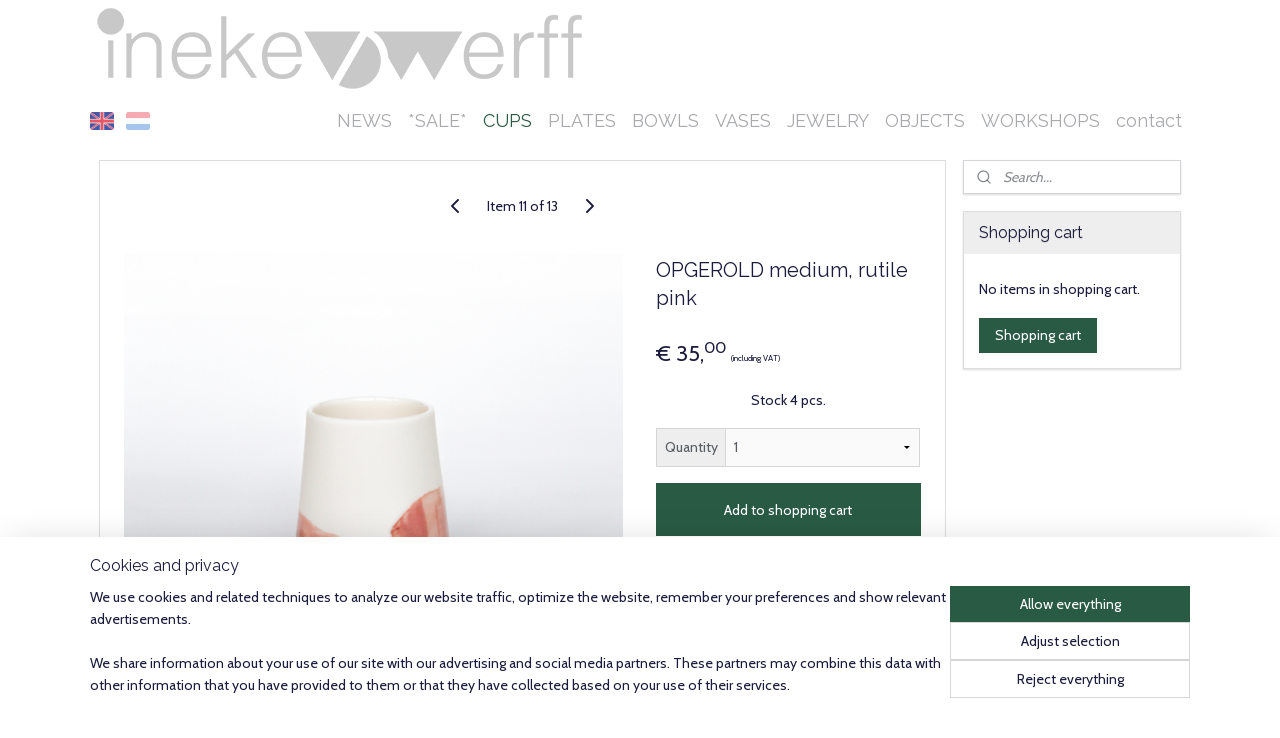

--- FILE ---
content_type: text/html; charset=UTF-8
request_url: https://www.shopinekevanderwerff.nl/a-68596714/opgerold/opgerold-small-rutile-pink/
body_size: 14146
content:
<!DOCTYPE html>
<!--[if lt IE 7]>
<html lang="en"
      class="no-js lt-ie9 lt-ie8 lt-ie7 secure"> <![endif]-->
<!--[if IE 7]>
<html lang="en"
      class="no-js lt-ie9 lt-ie8 is-ie7 secure"> <![endif]-->
<!--[if IE 8]>
<html lang="en"
      class="no-js lt-ie9 is-ie8 secure"> <![endif]-->
<!--[if gt IE 8]><!-->
<html lang="en" class="no-js secure">
<!--<![endif]-->
<head prefix="og: http://ogp.me/ns#">
    <meta http-equiv="Content-Type" content="text/html; charset=UTF-8"/>

    <title>OPGEROLD small pink | Studio Ineke van der Werff</title>
    <meta name="description" content="Porcelain cup with unique rutile pink glaze. It is perfect for your daily cup of coffee. Modern design, handmade in Utrecht." />
    <meta name="robots" content="noarchive"/>
    <meta name="robots" content="index,follow,noodp,noydir"/>
    
    <meta name="verify-v1" content="7o1liOfDuLUCPICNysB5hUUw9uNJAJQt3hwR7xMc3fk"/>
        <meta name="google-site-verification" content="7o1liOfDuLUCPICNysB5hUUw9uNJAJQt3hwR7xMc3fk"/>
    <meta name="viewport" content="width=device-width, initial-scale=1.0"/>
    <meta name="revisit-after" content="1 days"/>
    <meta name="generator" content="Mijnwebwinkel"/>
    <meta name="web_author" content="https://www.myonlinestore.com/"/>

    

    <meta property="og:site_name" content="Studio Ineke van der Werff"/>

        <meta property="og:title" content="OPGEROLD small pink | Studio Ineke van der Werff"/>
    <meta property="og:description" content="Porcelain cup with unique rutile pink glaze. It is perfect for your daily cup of coffee."/>
    <meta property="og:type" content="product"/>
    <meta property="og:image" content="https://cdn.myonlinestore.eu/94a82ce3-6be1-11e9-a722-44a8421b9960/image/cache/article/f024daa78fabacc856c9528c7918c02437b1261f.jpg"/>
        <meta property="og:image" content="https://cdn.myonlinestore.eu/94a82ce3-6be1-11e9-a722-44a8421b9960/image/cache/article/c92500b8aa2fe7b7f7ee78300bfbaa41663bf801.jpg"/>
        <meta property="og:image" content="https://cdn.myonlinestore.eu/94a82ce3-6be1-11e9-a722-44a8421b9960/image/cache/article/b5285cc47fccfa5fe9c276842c2601e55b1f26c9.jpg"/>
        <meta property="og:url" content="https://www.shopinekevanderwerff.nl/a-68596714/cups/opgerold-medium-rutile-pink/"/>

    <link rel="preload" as="style" href="https://static.myonlinestore.eu/assets/../js/fancybox/jquery.fancybox.css?20260114074236"
          onload="this.onload=null;this.rel='stylesheet'">
    <noscript>
        <link rel="stylesheet" href="https://static.myonlinestore.eu/assets/../js/fancybox/jquery.fancybox.css?20260114074236">
    </noscript>

    <link rel="stylesheet" type="text/css" href="https://asset.myonlinestore.eu/8SQlj2DaUiW4qkdcYsZUwgJWtuz3CS9.css"/>

    <link rel="preload" as="style" href="https://static.myonlinestore.eu/assets/../fonts/fontawesome-6.4.2/css/fontawesome.min.css?20260114074236"
          onload="this.onload=null;this.rel='stylesheet'">
    <link rel="preload" as="style" href="https://static.myonlinestore.eu/assets/../fonts/fontawesome-6.4.2/css/solid.min.css?20260114074236"
          onload="this.onload=null;this.rel='stylesheet'">
    <link rel="preload" as="style" href="https://static.myonlinestore.eu/assets/../fonts/fontawesome-6.4.2/css/brands.min.css?20260114074236"
          onload="this.onload=null;this.rel='stylesheet'">
    <link rel="preload" as="style" href="https://static.myonlinestore.eu/assets/../fonts/fontawesome-6.4.2/css/v4-shims.min.css?20260114074236"
          onload="this.onload=null;this.rel='stylesheet'">
    <noscript>
        <link rel="stylesheet" href="https://static.myonlinestore.eu/assets/../fonts/font-awesome-4.1.0/css/font-awesome.4.1.0.min.css?20260114074236">
    </noscript>

    <link rel="preconnect" href="https://static.myonlinestore.eu/" crossorigin />
    <link rel="dns-prefetch" href="https://static.myonlinestore.eu/" />
    <link rel="preconnect" href="https://cdn.myonlinestore.eu" crossorigin />
    <link rel="dns-prefetch" href="https://cdn.myonlinestore.eu" />

    <script type="text/javascript" src="https://static.myonlinestore.eu/assets/../js/modernizr.js?20260114074236"></script>
        
    <link rel="canonical" href="https://www.shopinekevanderwerff.nl/a-68596714/cups/opgerold-medium-rutile-pink/"/>
                    <link rel="shortcut icon" type="image/x-icon" href="data:image/x-icon;base64,">
        <link rel="icon" type="image/png" href="[data-uri]" />
    <script>
        var _rollbarConfig = {
        accessToken: 'd57a2075769e4401ab611d78421f1c89',
        captureUncaught: false,
        captureUnhandledRejections: false,
        verbose: false,
        payload: {
            environment: 'prod',
            person: {
                id: 469503,
            },
            ignoredMessages: [
                'request aborted',
                'network error',
                'timeout'
            ]
        },
        reportLevel: 'error'
    };
    // Rollbar Snippet
    !function(r){var e={};function o(n){if(e[n])return e[n].exports;var t=e[n]={i:n,l:!1,exports:{}};return r[n].call(t.exports,t,t.exports,o),t.l=!0,t.exports}o.m=r,o.c=e,o.d=function(r,e,n){o.o(r,e)||Object.defineProperty(r,e,{enumerable:!0,get:n})},o.r=function(r){"undefined"!=typeof Symbol&&Symbol.toStringTag&&Object.defineProperty(r,Symbol.toStringTag,{value:"Module"}),Object.defineProperty(r,"__esModule",{value:!0})},o.t=function(r,e){if(1&e&&(r=o(r)),8&e)return r;if(4&e&&"object"==typeof r&&r&&r.__esModule)return r;var n=Object.create(null);if(o.r(n),Object.defineProperty(n,"default",{enumerable:!0,value:r}),2&e&&"string"!=typeof r)for(var t in r)o.d(n,t,function(e){return r[e]}.bind(null,t));return n},o.n=function(r){var e=r&&r.__esModule?function(){return r.default}:function(){return r};return o.d(e,"a",e),e},o.o=function(r,e){return Object.prototype.hasOwnProperty.call(r,e)},o.p="",o(o.s=0)}([function(r,e,o){var n=o(1),t=o(4);_rollbarConfig=_rollbarConfig||{},_rollbarConfig.rollbarJsUrl=_rollbarConfig.rollbarJsUrl||"https://cdnjs.cloudflare.com/ajax/libs/rollbar.js/2.14.4/rollbar.min.js",_rollbarConfig.async=void 0===_rollbarConfig.async||_rollbarConfig.async;var a=n.setupShim(window,_rollbarConfig),l=t(_rollbarConfig);window.rollbar=n.Rollbar,a.loadFull(window,document,!_rollbarConfig.async,_rollbarConfig,l)},function(r,e,o){var n=o(2);function t(r){return function(){try{return r.apply(this,arguments)}catch(r){try{console.error("[Rollbar]: Internal error",r)}catch(r){}}}}var a=0;function l(r,e){this.options=r,this._rollbarOldOnError=null;var o=a++;this.shimId=function(){return o},"undefined"!=typeof window&&window._rollbarShims&&(window._rollbarShims[o]={handler:e,messages:[]})}var i=o(3),s=function(r,e){return new l(r,e)},d=function(r){return new i(s,r)};function c(r){return t(function(){var e=Array.prototype.slice.call(arguments,0),o={shim:this,method:r,args:e,ts:new Date};window._rollbarShims[this.shimId()].messages.push(o)})}l.prototype.loadFull=function(r,e,o,n,a){var l=!1,i=e.createElement("script"),s=e.getElementsByTagName("script")[0],d=s.parentNode;i.crossOrigin="",i.src=n.rollbarJsUrl,o||(i.async=!0),i.onload=i.onreadystatechange=t(function(){if(!(l||this.readyState&&"loaded"!==this.readyState&&"complete"!==this.readyState)){i.onload=i.onreadystatechange=null;try{d.removeChild(i)}catch(r){}l=!0,function(){var e;if(void 0===r._rollbarDidLoad){e=new Error("rollbar.js did not load");for(var o,n,t,l,i=0;o=r._rollbarShims[i++];)for(o=o.messages||[];n=o.shift();)for(t=n.args||[],i=0;i<t.length;++i)if("function"==typeof(l=t[i])){l(e);break}}"function"==typeof a&&a(e)}()}}),d.insertBefore(i,s)},l.prototype.wrap=function(r,e,o){try{var n;if(n="function"==typeof e?e:function(){return e||{}},"function"!=typeof r)return r;if(r._isWrap)return r;if(!r._rollbar_wrapped&&(r._rollbar_wrapped=function(){o&&"function"==typeof o&&o.apply(this,arguments);try{return r.apply(this,arguments)}catch(o){var e=o;throw e&&("string"==typeof e&&(e=new String(e)),e._rollbarContext=n()||{},e._rollbarContext._wrappedSource=r.toString(),window._rollbarWrappedError=e),e}},r._rollbar_wrapped._isWrap=!0,r.hasOwnProperty))for(var t in r)r.hasOwnProperty(t)&&(r._rollbar_wrapped[t]=r[t]);return r._rollbar_wrapped}catch(e){return r}};for(var p="log,debug,info,warn,warning,error,critical,global,configure,handleUncaughtException,handleAnonymousErrors,handleUnhandledRejection,captureEvent,captureDomContentLoaded,captureLoad".split(","),u=0;u<p.length;++u)l.prototype[p[u]]=c(p[u]);r.exports={setupShim:function(r,e){if(r){var o=e.globalAlias||"Rollbar";if("object"==typeof r[o])return r[o];r._rollbarShims={},r._rollbarWrappedError=null;var a=new d(e);return t(function(){e.captureUncaught&&(a._rollbarOldOnError=r.onerror,n.captureUncaughtExceptions(r,a,!0),e.wrapGlobalEventHandlers&&n.wrapGlobals(r,a,!0)),e.captureUnhandledRejections&&n.captureUnhandledRejections(r,a,!0);var t=e.autoInstrument;return!1!==e.enabled&&(void 0===t||!0===t||"object"==typeof t&&t.network)&&r.addEventListener&&(r.addEventListener("load",a.captureLoad.bind(a)),r.addEventListener("DOMContentLoaded",a.captureDomContentLoaded.bind(a))),r[o]=a,a})()}},Rollbar:d}},function(r,e){function o(r,e,o){if(e.hasOwnProperty&&e.hasOwnProperty("addEventListener")){for(var n=e.addEventListener;n._rollbarOldAdd&&n.belongsToShim;)n=n._rollbarOldAdd;var t=function(e,o,t){n.call(this,e,r.wrap(o),t)};t._rollbarOldAdd=n,t.belongsToShim=o,e.addEventListener=t;for(var a=e.removeEventListener;a._rollbarOldRemove&&a.belongsToShim;)a=a._rollbarOldRemove;var l=function(r,e,o){a.call(this,r,e&&e._rollbar_wrapped||e,o)};l._rollbarOldRemove=a,l.belongsToShim=o,e.removeEventListener=l}}r.exports={captureUncaughtExceptions:function(r,e,o){if(r){var n;if("function"==typeof e._rollbarOldOnError)n=e._rollbarOldOnError;else if(r.onerror){for(n=r.onerror;n._rollbarOldOnError;)n=n._rollbarOldOnError;e._rollbarOldOnError=n}e.handleAnonymousErrors();var t=function(){var o=Array.prototype.slice.call(arguments,0);!function(r,e,o,n){r._rollbarWrappedError&&(n[4]||(n[4]=r._rollbarWrappedError),n[5]||(n[5]=r._rollbarWrappedError._rollbarContext),r._rollbarWrappedError=null);var t=e.handleUncaughtException.apply(e,n);o&&o.apply(r,n),"anonymous"===t&&(e.anonymousErrorsPending+=1)}(r,e,n,o)};o&&(t._rollbarOldOnError=n),r.onerror=t}},captureUnhandledRejections:function(r,e,o){if(r){"function"==typeof r._rollbarURH&&r._rollbarURH.belongsToShim&&r.removeEventListener("unhandledrejection",r._rollbarURH);var n=function(r){var o,n,t;try{o=r.reason}catch(r){o=void 0}try{n=r.promise}catch(r){n="[unhandledrejection] error getting `promise` from event"}try{t=r.detail,!o&&t&&(o=t.reason,n=t.promise)}catch(r){}o||(o="[unhandledrejection] error getting `reason` from event"),e&&e.handleUnhandledRejection&&e.handleUnhandledRejection(o,n)};n.belongsToShim=o,r._rollbarURH=n,r.addEventListener("unhandledrejection",n)}},wrapGlobals:function(r,e,n){if(r){var t,a,l="EventTarget,Window,Node,ApplicationCache,AudioTrackList,ChannelMergerNode,CryptoOperation,EventSource,FileReader,HTMLUnknownElement,IDBDatabase,IDBRequest,IDBTransaction,KeyOperation,MediaController,MessagePort,ModalWindow,Notification,SVGElementInstance,Screen,TextTrack,TextTrackCue,TextTrackList,WebSocket,WebSocketWorker,Worker,XMLHttpRequest,XMLHttpRequestEventTarget,XMLHttpRequestUpload".split(",");for(t=0;t<l.length;++t)r[a=l[t]]&&r[a].prototype&&o(e,r[a].prototype,n)}}}},function(r,e){function o(r,e){this.impl=r(e,this),this.options=e,function(r){for(var e=function(r){return function(){var e=Array.prototype.slice.call(arguments,0);if(this.impl[r])return this.impl[r].apply(this.impl,e)}},o="log,debug,info,warn,warning,error,critical,global,configure,handleUncaughtException,handleAnonymousErrors,handleUnhandledRejection,_createItem,wrap,loadFull,shimId,captureEvent,captureDomContentLoaded,captureLoad".split(","),n=0;n<o.length;n++)r[o[n]]=e(o[n])}(o.prototype)}o.prototype._swapAndProcessMessages=function(r,e){var o,n,t;for(this.impl=r(this.options);o=e.shift();)n=o.method,t=o.args,this[n]&&"function"==typeof this[n]&&("captureDomContentLoaded"===n||"captureLoad"===n?this[n].apply(this,[t[0],o.ts]):this[n].apply(this,t));return this},r.exports=o},function(r,e){r.exports=function(r){return function(e){if(!e&&!window._rollbarInitialized){for(var o,n,t=(r=r||{}).globalAlias||"Rollbar",a=window.rollbar,l=function(r){return new a(r)},i=0;o=window._rollbarShims[i++];)n||(n=o.handler),o.handler._swapAndProcessMessages(l,o.messages);window[t]=n,window._rollbarInitialized=!0}}}}]);
    // End Rollbar Snippet
    </script>
    <script defer type="text/javascript" src="https://static.myonlinestore.eu/assets/../js/jquery.min.js?20260114074236"></script><script defer type="text/javascript" src="https://static.myonlinestore.eu/assets/../js/mww/shop.js?20260114074236"></script><script defer type="text/javascript" src="https://static.myonlinestore.eu/assets/../js/mww/shop/category.js?20260114074236"></script><script defer type="text/javascript" src="https://static.myonlinestore.eu/assets/../js/fancybox/jquery.fancybox.pack.js?20260114074236"></script><script defer type="text/javascript" src="https://static.myonlinestore.eu/assets/../js/fancybox/jquery.fancybox-thumbs.js?20260114074236"></script><script defer type="text/javascript" src="https://static.myonlinestore.eu/assets/../js/mww/image.js?20260114074236"></script><script defer type="text/javascript" src="https://static.myonlinestore.eu/assets/../js/mww/shop/article.js?20260114074236"></script><script defer type="text/javascript" src="https://static.myonlinestore.eu/assets/../js/mww/product/product.js?20260114074236"></script><script defer type="text/javascript" src="https://static.myonlinestore.eu/assets/../js/mww/product/product.configurator.js?20260114074236"></script><script defer type="text/javascript"
                src="https://static.myonlinestore.eu/assets/../js/mww/product/product.configurator.validator.js?20260114074236"></script><script defer type="text/javascript" src="https://static.myonlinestore.eu/assets/../js/mww/product/product.main.js?20260114074236"></script><script defer type="text/javascript" src="https://static.myonlinestore.eu/assets/../js/mww/navigation.js?20260114074236"></script><script defer type="text/javascript" src="https://static.myonlinestore.eu/assets/../js/delay.js?20260114074236"></script><script defer type="text/javascript" src="https://static.myonlinestore.eu/assets/../js/mww/ajax.js?20260114074236"></script><script defer type="text/javascript" src="https://static.myonlinestore.eu/assets/../js/foundation/foundation.min.js?20260114074236"></script><script defer type="text/javascript" src="https://static.myonlinestore.eu/assets/../js/foundation/foundation/foundation.topbar.js?20260114074236"></script><script defer type="text/javascript" src="https://static.myonlinestore.eu/assets/../js/foundation/foundation/foundation.tooltip.js?20260114074236"></script><script defer type="text/javascript" src="https://static.myonlinestore.eu/assets/../js/mww/deferred.js?20260114074236"></script>
        <script src="https://static.myonlinestore.eu/assets/webpack/bootstrapper.ce10832e.js"></script>
    
    <script src="https://static.myonlinestore.eu/assets/webpack/vendor.85ea91e8.js" defer></script><script src="https://static.myonlinestore.eu/assets/webpack/main.c5872b2c.js" defer></script>
    
    <script src="https://static.myonlinestore.eu/assets/webpack/webcomponents.377dc92a.js" defer></script>
    
    <script src="https://static.myonlinestore.eu/assets/webpack/render.8395a26c.js" defer></script>

    <script>
        window.bootstrapper.add(new Strap('marketingScripts', []));
    </script>
        <script>
  window.dataLayer = window.dataLayer || [];

  function gtag() {
    dataLayer.push(arguments);
  }

    gtag(
    "consent",
    "default",
    {
      "ad_storage": "denied",
      "ad_user_data": "denied",
      "ad_personalization": "denied",
      "analytics_storage": "denied",
      "security_storage": "granted",
      "personalization_storage": "denied",
      "functionality_storage": "denied",
    }
  );

  gtag("js", new Date());
  gtag("config", 'G-HSRC51ENF9', { "groups": "myonlinestore" });</script>
<script async src="https://www.googletagmanager.com/gtag/js?id=G-HSRC51ENF9"></script>
        <script>
        
    </script>
        
<script>
    var marketingStrapId = 'marketingScripts'
    var marketingScripts = window.bootstrapper.use(marketingStrapId);

    if (marketingScripts === null) {
        marketingScripts = [];
    }

    
    window.bootstrapper.update(new Strap(marketingStrapId, marketingScripts));
</script>
    <noscript>
        <style>ul.products li {
                opacity: 1 !important;
            }</style>
    </noscript>

            <script>
                (function (w, d, s, l, i) {
            w[l] = w[l] || [];
            w[l].push({
                'gtm.start':
                    new Date().getTime(), event: 'gtm.js'
            });
            var f = d.getElementsByTagName(s)[0],
                j = d.createElement(s), dl = l != 'dataLayer' ? '&l=' + l : '';
            j.async = true;
            j.src =
                'https://www.googletagmanager.com/gtm.js?id=' + i + dl;
            f.parentNode.insertBefore(j, f);
        })(window, document, 'script', 'dataLayer', 'GTM-MSQ3L6L');
            </script>

</head>
<body    class="lang-en_GB layout-width-1100 threeColumn">

    <noscript>
                    <iframe src="https://www.googletagmanager.com/ns.html?id=GTM-MSQ3L6L" height="0" width="0"
                    style="display:none;visibility:hidden"></iframe>
            </noscript>


<header>
    <a tabindex="0" id="skip-link" class="button screen-reader-text" href="#content">Skip to content</a>
</header>


<div id="react_element__filter"></div>

<div class="site-container">
    <div class="inner-wrap">
        
        
        <div class="bg-container custom-css-container"             data-active-language="en"
            data-current-date="17-01-2026"
            data-category-id="unknown"
            data-article-id="51354265"
            data-article-category-id="4485330"
            data-article-name="OPGEROLD medium, rutile pink"
        >
            <noscript class="no-js-message">
                <div class="inner">
                    JavaScript is disabled.


Without JavaScript it is not possible to place orders and a number of features will not be available.
                </div>
            </noscript>

            <div id="header">
                <div id="react_root"><!-- --></div>
                <div
                    class="header-bar-top">
                                    </div>

                



<sf-header-image
    class="web-component"
    header-element-height="97px"
    align="left"
    store-name="Studio Ineke van der Werff"
    store-url="https://www.shopinekevanderwerff.nl/"
    background-image-url="https://cdn.myonlinestore.eu/94a82ce3-6be1-11e9-a722-44a8421b9960/en_GB_image_header_4.png?t=1768586626"
    mobile-background-image-url=""
    logo-custom-width=""
    logo-custom-height=""
    page-column-width="1100"
    style="
        height: 97px;

        --background-color: #FFFFFF;
        --background-height: 97px;
        --background-aspect-ratio: 11.340206185567;
        --scaling-background-aspect-ratio: 11.340206185567;
        --mobile-background-height: 0px;
        --mobile-background-aspect-ratio: 1;
        --color: #000000;
        --logo-custom-width: auto;
        --logo-custom-height: auto;
        --logo-aspect-ratio: 1
        ">
    </sf-header-image>
                <div class="header-bar-bottom">
                                                
<div class="row header-bar-inner" data-bar-position="header" data-options="sticky_on: [medium, large]; is_hover: true; scrolltop: true;" data-topbar>
    <section class="top-bar-section">
                                    <div class="module-container languageswitch align-left">
                        <script type="text/javascript">
      window.bootstrapper.add(new Strap('mobileNavigationLanguageSelection', {
          title: "Languages",
          items: [
                                                                      {
                  url: "https:\/\/www.shopinekevanderwerff.nl\/a-68596714\/cups\/opgerold-medium-rutile-pink\/",
                  flag: "https:\/\/static.myonlinestore.eu\/assets\/bundles\/app\/images\/flags\/flag-gb.png?20260114074236",
                  label: "English",
                  current: true
              },                                                                                  {
                  url: "https:\/\/www.shopinekevanderwerff.nl\/nl_NL\/a-68596714\/kopjes\/opgerold-klein-rutiel-roze\/",
                  flag: "https:\/\/static.myonlinestore.eu\/assets\/bundles\/app\/images\/flags\/flag-nl.png?20260114074236",
                  label: "Nederlands",
                  current: false
              }                                    ]
      }));
    </script>
    <div class="language-selector">
                                    <div class="flags">
                                    
                                            <strong class="active">
                            <img class="flag" src="https://static.myonlinestore.eu/assets/bundles/app/images/flags/flag-gb.png?20260114074236" alt="English"/>
                            <span>English</span>
                        </strong>
                                                        
                                            <a href="https://www.shopinekevanderwerff.nl/nl_NL/a-68596714/kopjes/opgerold-klein-rutiel-roze/">
                            <img class="flag" src="https://static.myonlinestore.eu/assets/bundles/app/images/flags/flag-nl.png?20260114074236" alt="Nederlands"/>
                            <span>Nederlands</span>
                        </a>
                                                </div>
            </div>

                </div>
                                                <nav class="module-container navigation  align-right">
                    <ul>
                            




<li class="">
            <a href="https://www.shopinekevanderwerff.nl/" class="no_underline">
            NEWS
                    </a>

                                </li>
    




<li class="">
            <a href="https://www.shopinekevanderwerff.nl/c-4486601/sale/" class="no_underline">
            *SALE*
                    </a>

                                </li>
    


    

<li class="active">
            <a href="https://www.shopinekevanderwerff.nl/c-4485330/cups/" class="no_underline">
            CUPS
                    </a>

                                </li>
    




<li class="">
            <a href="https://www.shopinekevanderwerff.nl/c-7199329/plates/" class="no_underline">
            PLATES
                    </a>

                                </li>
    




<li class="">
            <a href="https://www.shopinekevanderwerff.nl/c-7214169/bowls/" class="no_underline">
            BOWLS
                    </a>

                                </li>
    




<li class="">
            <a href="https://www.shopinekevanderwerff.nl/c-7199374/vases/" class="no_underline">
            VASES
                    </a>

                                </li>
    




<li class="">
            <a href="https://www.shopinekevanderwerff.nl/c-4486610/jewelry/" class="no_underline">
            JEWELRY
                    </a>

                                </li>
    




<li class="">
            <a href="https://www.shopinekevanderwerff.nl/c-6639542/objects/" class="no_underline">
            OBJECTS
                    </a>

                                </li>
    




<li class="">
            <a href="https://www.shopinekevanderwerff.nl/c-5062258/workshops/" class="no_underline">
            WORKSHOPS
                    </a>

                                </li>
    

    


<li class="has-dropdown">
            <a href="https://www.shopinekevanderwerff.nl/c-4485332/contact/" class="no_underline">
            contact
                    </a>

                                    <ul class="dropdown">
                        




<li class="">
            <a href="https://www.shopinekevanderwerff.nl/c-4492029/terms-and-conditions/" class="no_underline">
            terms and conditions
                    </a>

                                </li>
    




<li class="">
            <a href="https://www.shopinekevanderwerff.nl/c-4492032/privacy-policy/" class="no_underline">
            privacy policy
                    </a>

                                </li>
                </ul>
                        </li>

                    </ul>
                </nav>
                        </section>
</div>

                                    </div>
            </div>

            
            
            <div id="content" class="columncount-2">
                <div class="row">
                                            <div class="columns columns-14 foldout-nav">
                            <a class="mobile-nav-toggle" href="#" data-react-trigger="mobile-navigation-toggle">
    <i></i> Menu</a>   
                        </div>
                                                                                                                            <div class="columns large-11 medium-10" id="centercolumn">
    
    
                                    <script>
        window.bootstrapper.add(new Strap('product', {
            id: '51354265',
            name: 'OPGEROLD medium, rutile pink',
            value: '35.000000',
            currency: 'EUR'
        }));

        var marketingStrapId = 'marketingScripts'
        var marketingScripts = window.bootstrapper.use(marketingStrapId);

        if (marketingScripts === null) {
            marketingScripts = [];
        }

        marketingScripts.push({
            inline: `if (typeof window.fbq === 'function') {
                window.fbq('track', 'ViewContent', {
                    content_name: "OPGEROLD medium, rutile pink",
                    content_ids: ["51354265"],
                    content_type: "product"
                });
            }`,
        });

        window.bootstrapper.update(new Strap(marketingStrapId, marketingScripts));
    </script>
    <div id="react_element__product-events"><!-- --></div>

    <script type="application/ld+json">
        {"@context":"https:\/\/schema.org","@graph":[{"@type":"Product","name":"OPGEROLD medium, rutile pink","description":"OPGEROLD medium cup with rutile pink\u0026nbsp;glaze.\u0026nbsp;Perfect for your daily cup of coffee.Handmade from the finest white\u0026nbsp;porcelain. So translucent, you can almost see through it. The special glazing process makes every item unique. Please understand that your cup may look\u0026nbsp;different than the one pictured.Dishwasher proof!","offers":{"@type":"Offer","availability":"https:\/\/schema.org\/InStock","url":"https:\/\/www.shopinekevanderwerff.nl\/a-68596714\/cups\/opgerold-medium-rutile-pink\/","priceSpecification":{"@type":"PriceSpecification","priceCurrency":"EUR","price":"35.00","valueAddedTaxIncluded":true},"@id":"https:\/\/www.shopinekevanderwerff.nl\/#\/schema\/Offer\/478f1043-794c-410b-b560-9e2c9c90d29c"},"image":{"@type":"ImageObject","url":"https:\/\/cdn.myonlinestore.eu\/94a82ce3-6be1-11e9-a722-44a8421b9960\/image\/cache\/article\/f024daa78fabacc856c9528c7918c02437b1261f.jpg","contentUrl":"https:\/\/cdn.myonlinestore.eu\/94a82ce3-6be1-11e9-a722-44a8421b9960\/image\/cache\/article\/f024daa78fabacc856c9528c7918c02437b1261f.jpg","@id":"https:\/\/cdn.myonlinestore.eu\/94a82ce3-6be1-11e9-a722-44a8421b9960\/image\/cache\/article\/f024daa78fabacc856c9528c7918c02437b1261f.jpg"},"@id":"https:\/\/www.shopinekevanderwerff.nl\/#\/schema\/Product\/478f1043-794c-410b-b560-9e2c9c90d29c"}]}
    </script>
    <div class="article product-page pro" id="article-container">
            <span class="badge-container">
            </span>
        
<div class="prev_next-button">
                            <a href="/a-68596411/cups/opgerold-small-rutile-pink/" title="Previous item &#xA;(OPGEROLD small, rutile pink)" class="prev_next_article" accesskey="p"><div   
    aria-hidden role="img"
    class="icon icon--sf-chevron-left
        "
            title="{{ language.getText(&#039;previous_article&#039;) }} &amp;#xA;({{ buttons.left.title|raw }})"
    ><svg><use xlink:href="#sf-chevron-left"></use></svg></div></a>        <span>Item 11 of 13</span>
            <a href="/a-68596774/cups/opgerold-large-rutile-pink/" title="Next item &#xA;(OPGEROLD large, rutile pink)" class="prev_next_article" accesskey="n"><div   
    aria-hidden role="img"
    class="icon icon--sf-chevron-right
        "
            title="{{ language.getText(&#039;next_article&#039;) }} &amp;#xA;({{ buttons.right.title|raw }})"
    ><svg><use xlink:href="#sf-chevron-right"></use></svg></div></a>    
    </div>

        <div class="details without-related">

                <div class="column-images">
    
                <div class="images">
                                    <div class="large">
                        

<a href="https://cdn.myonlinestore.eu/94a82ce3-6be1-11e9-a722-44a8421b9960/image/cache/full/f024daa78fabacc856c9528c7918c02437b1261f.jpg?20260114074236"
    class="fancybox"
    data-fancybox-type="image"
    data-thumbnail="https://cdn.myonlinestore.eu/94a82ce3-6be1-11e9-a722-44a8421b9960/image/cache/full/f024daa78fabacc856c9528c7918c02437b1261f.jpg?20260114074236"
    rel="fancybox-thumb" title="OPGEROLD medium, rutile pink"
    id="afbeelding1"
    >
                        <img src="https://cdn.myonlinestore.eu/94a82ce3-6be1-11e9-a722-44a8421b9960/image/cache/full/f024daa78fabacc856c9528c7918c02437b1261f.jpg?20260114074236" alt="OPGEROLD&#x20;medium,&#x20;rutile&#x20;pink" />
            </a>
                    </div>
                            </div>
                        <ul class="thumbs">
                                                    <li>
                                                

<a href="https://cdn.myonlinestore.eu/94a82ce3-6be1-11e9-a722-44a8421b9960/image/cache/full/c92500b8aa2fe7b7f7ee78300bfbaa41663bf801.jpg?20260114074236"
    class="fancybox"
    data-fancybox-type="image"
    data-thumbnail="https://cdn.myonlinestore.eu/94a82ce3-6be1-11e9-a722-44a8421b9960/image/cache/article/c92500b8aa2fe7b7f7ee78300bfbaa41663bf801.jpg?20260114074236"
    rel="fancybox-thumb" title="OPGEROLD medium, rutile pink"
    id="afbeelding2"
    >
                        <img src="https://cdn.myonlinestore.eu/94a82ce3-6be1-11e9-a722-44a8421b9960/image/cache/article/c92500b8aa2fe7b7f7ee78300bfbaa41663bf801.jpg?20260114074236" alt="OPGEROLD&#x20;medium,&#x20;rutile&#x20;pink" />
            </a>
                    </li>
                                    <li>
                                                

<a href="https://cdn.myonlinestore.eu/94a82ce3-6be1-11e9-a722-44a8421b9960/image/cache/full/b5285cc47fccfa5fe9c276842c2601e55b1f26c9.jpg?20260114074236"
    class="fancybox"
    data-fancybox-type="image"
    data-thumbnail="https://cdn.myonlinestore.eu/94a82ce3-6be1-11e9-a722-44a8421b9960/image/cache/article/b5285cc47fccfa5fe9c276842c2601e55b1f26c9.jpg?20260114074236"
    rel="fancybox-thumb" title="OPGEROLD medium, rutile pink"
    id="afbeelding3"
    >
                        <img src="https://cdn.myonlinestore.eu/94a82ce3-6be1-11e9-a722-44a8421b9960/image/cache/article/b5285cc47fccfa5fe9c276842c2601e55b1f26c9.jpg?20260114074236" alt="OPGEROLD&#x20;medium,&#x20;rutile&#x20;pink" />
            </a>
                    </li>
                
                                            </ul>
        </div>

            <div class="column-details">
                    <h1 class="product-title">
        OPGEROLD medium, rutile pink    </h1>
                    <span class="sku-container">
            </span>
                                                    
<div class="js-enable-after-load disabled">
    <div class="article-options" data-article-element="options">
        <div class="row">
            <div class="large-14 columns price-container">
                

    
    <span class="pricetag">
                    <span class="regular">
                    € 35,<sup>00</sup>

            </span>
            </span>

                                                    <small>
                        (including                        VAT)
                    </small>
                                            </div>
        </div>

                            
            <form accept-charset="UTF-8" name="add_to_cart"
          method="post" action="" class="legacy" data-optionlist-url="https://www.shopinekevanderwerff.nl/article/select-articlelist-option/" id="addToCartForm">
            <div class="form-group        ">
    <div class="control-group">
            <div class="control-container   no-errors    ">
                                            </div>
                                </div>
</div>
    
            <input type="hidden"
            id="add_to_cart_category_article_id" name="add_to_cart[category_article_id]" class="form-control"
            value="68596714"                                         data-validator-range="0-0"
                />
        <input type="hidden"
            id="add_to_cart__token" name="add_to_cart[_token]" class="form-control"
            value="ec7a69b11d5219711b58bb1de7231.nNoye5sySWaxUE0LFTzNH8U2YwINU-qBZwYZPidGduU.z6wGGv9TIwX1GjdKSgv7JpR0NTdgG6zHVExxSWQFAo_Kn0NLyEQYMN1kBA"                                         data-validator-range="0-0"
                />
        
            <div class="stockinfo">
                                                                                Stock
                        4
                                                    pcs.
                                            
                                        
                                                                    </div>
                                            <div class="form-group">
    <div class="control-group">
                                        <div class="control-container prefix" data-prefix="Quantity">
                <select name="amount" class="form-control">
                                                                                                                                                                                                    <option value="1">1</option>
                                            <option value="2">2</option>
                                            <option value="3">3</option>
                                            <option value="4">4</option>
                                    </select>
            </div>
            </div>
    </div>

                                    <input type="hidden" name="ajax_cart" value="true" class="has_ajax_cart"/>
                                <button type="submit" data-testid="add-to-cart-button-enabled" name="add" class="btn buy-button" onclick="if (window.addToCart) window.addToCart({ value: '35.000000', currency: 'EUR' });">Add to shopping cart</button>
                        </form>
        
        
    </div>
</div>
                                <div class="save-button-detail" id="react_element__saveforlater-detail-button" data-product-id="478f1043-794c-410b-b560-9e2c9c90d29c" data-product-name="OPGEROLD medium, rutile pink" data-analytics-id="51354265" data-value="35.000000" data-currency="EUR"></div>

                <div class="description">
                                            <div data-tab-content="description">
                        <div class="rte_content fullwidth">
                                                            <p><span style="font-size:medium"><span style="font-family:sans-serif">OPGEROLD medium cup with rutile pink&nbsp;glaze.&nbsp;</span></span><span style="font-family:sans-serif"><span style="font-size:medium">Perfect for your daily cup of coffee.</span></span></p><p><span style="font-size:medium"><span style="font-family:sans-serif">Handmade from the finest white&nbsp;porcelain. So translucent, you can almost see through it. The special glazing process makes every item unique. Please understand that your cup may look&nbsp;different than the one pictured.</span></span></p><p><span style="font-family:sans-serif"><span style="font-size:medium">Dishwasher proof!</span></span></p>
                                                            <div class="article-specs under-content" style="display: block">
                                        <table class="article-specs" data-article-element="specs">
                    <thead>
            <tr>
                <th>Specification</th>
                <th>Description</th>
            </tr>
            </thead>
            <tbody>
                            <tr>
                    <td>Ø in cm</td>
                    <td>7</td>
                </tr>
                            <tr>
                    <td>Height in cm</td>
                    <td>9</td>
                </tr>
                            <tr>
                    <td>Material</td>
                    <td>Porcelain</td>
                </tr>
                            <tr>
                    <td>Care</td>
                    <td>Dishwasher safe</td>
                </tr>
                            <tr>
                    <td>Terms and conditions</td>
                    <td>All products are handmade and therefore unique. Please understand that the product you order may look a little different than the picture. Each product is glazed uniquely.</td>
                </tr>
                        </tbody>
            </table>
                                </div>
                                                    </div>
                    </div>
                                            <a href="/c-4485330/cups/" onclick="if(window.gotoCategoryFromHistory) {window.gotoCategoryFromHistory(this.href); void(0)}" class="btn tiny">
        Overview
   </a>

                </div>
            </div>

                            
                    </div>

            </div>

            
    </div>
<div class="columns large-3 medium-4" id="rightcolumn">
            <div class="pane paneColumn paneColumnRight">
            <div class="search-block search-column">
    <div class="react_element__searchbox" 
        data-post-url="/search/" 
        data-search-phrase=""></div>
</div>
            
<div class="column-cart block cart" data-ajax-cart-replace="true" data-productcount="0">
    <h3>Shopping cart</h3>

            <div class="cart-summary">
            No items in shopping cart.
        </div>
    
    <div class="goto-cart-button">
                    <a class="btn" href="/cart/?category_id=4485330"
               accesskey="c">Shopping cart</a>
            </div>
</div>

    </div>

    </div>
                                                                                        </div>
            </div>
        </div>

                    <div id="footer" class="custom-css-container"             data-active-language="en"
            data-current-date="17-01-2026"
            data-category-id="unknown"
            data-article-id="51354265"
            data-article-category-id="4485330"
            data-article-name="OPGEROLD medium, rutile pink"
        >
                    <div class="pane paneFooter">
        <div class="inner">
            <ul>
                                                        <li><div class="block textarea  textAlignLeft ">
            <h3>Contact</h3>
    
            <p>Studio Ineke van der Werff<br>Concordiastraat 68 (studio&nbsp;030)<br>3551 EM Utrecht, NL</p><p>&nbsp;</p><p>+31&nbsp;620634234<br><a href="mailto:info@inekevanderwerff.nl">info@inekevanderwerff.nl</a></p>
    </div>
</li>
                                                        <li></li>
                                                        <li>
<div class="block block-newsletter">
    <h3>Newsletter</h3>

    <div class="intro-text">
        Subscribe to our newsletter
    </div>

    <a href="https://www.shopinekevanderwerff.nl/newsletter/" class="btn">Subscribe</a>
</div>
</li>
                                                        <li></li>
                                                        <li><div class="block textarea  textAlignLeft ">
            <h3>Come visit!</h3>
    
            <p>Monday - Friday</p><p>10:00 - 18:00 u</p><p>Feel free to visit our studio in Utrecht. Please always make an appoint&nbsp;appointment in advance.</p><p>Or follow us at <a href="https://www.instagram.com/studioinekevanderwerff/">Instagram</a>!</p>
    </div>
</li>
                            </ul>
        </div>
    </div>

            </div>
                <div id="mwwFooter">
            <div class="row mwwFooter">
                <div class="columns small-14">
                                                                                                                                                © 2018 - 2026 Studio Ineke van der Werff
                        | <a href="https://www.shopinekevanderwerff.nl/sitemap/" class="footer">sitemap</a>
                        | <a href="https://www.shopinekevanderwerff.nl/rss/" class="footer" target="_blank">rss</a>
                                                    | <a href="https://www.myonlinestore.com/launch-your-online-store-today?utm_medium=referral&amp;utm_source=ecommerce_website&amp;utm_campaign=myonlinestore_shops_pro_en" class="footer" target="_blank">ecommerce software</a>
    -
    powered by <a href="https://www.myonlinestore.com/?utm_medium=referral&amp;utm_source=ecommerce_website&amp;utm_campaign=myonlinestore_shops_pro_en" class="footer" target="_blank">MyOnlineStore</a>                                                            </div>
            </div>
        </div>
    </div>
</div>

<script>
    window.bootstrapper.add(new Strap('storeNotifications', {
        notifications: [],
    }));

    var storeLocales = [
                'nl_NL',
                'en_GB',
            ];
    window.bootstrapper.add(new Strap('storeLocales', storeLocales));

    window.bootstrapper.add(new Strap('consentBannerSettings', {"enabled":true,"privacyStatementPageId":null,"privacyStatementPageUrl":null,"updatedAt":"2024-02-29T11:31:41+01:00","updatedAtTimestamp":1709202701,"consentTypes":{"required":{"enabled":true,"title":"Necessary","text":"Cookies and techniques that are necessary to make the website usable, such as remembering your shopping cart, secure checkout and access to secure areas of the website. Without these cookies the website cannot function properly."},"analytical":{"enabled":true,"title":"Statistics","text":"Cookies and techniques that anonymously collect data and report on the use of the website, so that the website can be optimized."},"functional":{"enabled":false,"title":"Functional","text":"Cookies and techniques that help to add optional functionalities to the website, such as chat options, collecting feedback and other third-party functions."},"marketing":{"enabled":true,"title":"Marketing","text":"Cookies and techniques that are used to show visitors personalized and relevant advertisements based on previously visited pages, and to analyze the effectiveness of advertising campaigns."},"personalization":{"enabled":false,"title":"Personalisation","text":"Cookies and techniques to adapt the design and content of the website to you, such as the language or design of the website."}},"labels":{"banner":{"title":"Cookies and privacy","text":"We use cookies and related techniques to analyze our website traffic, optimize the website, remember your preferences and show relevant advertisements.\n\nWe share information about your use of our site with our advertising and social media partners. These partners may combine this data with other information that you have provided to them or that they have collected based on your use of their services."},"modal":{"title":"Cookie and privacy settings","text":"We use cookies and related techniques to analyze our website traffic, optimize the website, remember your preferences and show relevant advertisements.\n\nWe share information about your use of our site with our advertising and social media partners. These partners may combine this data with other information that you have provided to them or that they have collected based on your use of their services."},"button":{"title":"Cookie and privacy settings","text":"button_text"}}}));
    window.bootstrapper.add(new Strap('store', {"availableBusinessModels":"ALL","currency":"EUR","currencyDisplayLocale":"nl_NL","discountApplicable":true,"googleTrackingType":"gtag","id":"469503","locale":"en_GB","loginRequired":false,"roles":[],"storeName":"Studio Ineke van der Werff","uuid":"94a82ce3-6be1-11e9-a722-44a8421b9960"}));
    window.bootstrapper.add(new Strap('merchant', { isMerchant: false }));
    window.bootstrapper.add(new Strap('customer', { authorized: false }));

    window.bootstrapper.add(new Strap('layout', {"hideCurrencyValuta":false}));
    window.bootstrapper.add(new Strap('store_layout', { width: 1100 }));
    window.bootstrapper.add(new Strap('theme', {"button_border_radius":0,"button_inactive_background_color":"EEEEEE","divider_border_color":"FFFFFF","border_radius":0,"ugly_shadows":true,"flexbox_image_size":"cover","block_background_centercolumn":"FFFFFF","cta_color":"295B44","hyperlink_color":"295B44","general_link_hover_color":null,"content_padding":null,"price_color":"","price_font_size":22,"center_short_description":false,"navigation_link_bg_color":"FFFFFF","navigation_link_fg_color":"A7A9AC","navigation_active_bg_color":"FFFFFF","navigation_active_fg_color":"295B44","navigation_arrow_color":"","navigation_font":"google_Raleway","navigation_font_size":18,"store_color_head":"#FFFFFF","store_color_head_font":"#000000","store_color_background_main":"#FFFFFF","store_color_topbar_font":"#000000","store_color_background":"#FFFFFF","store_color_border":"#DDDDDD","store_color_block_head":"#EEEEEE","store_color_block_font":"#1B1C3D","store_color_block_background":"#FFFFFF","store_color_headerbar_font":"#A7A9AC","store_color_headerbar_background":"#FFFFFF","store_font_type":"google_Cabin","store_header_font_type":"google_Raleway","store_header_font_size":1,"store_font_size":14,"store_font_color":"#1B1C3D","store_button_color":"#295B44","store_button_font_color":"#FFFFFF","action_price_color":"","article_font_size":18,"store_htags_color":"#1B1C3D"}));
    window.bootstrapper.add(new Strap('shippingGateway', {"shippingCountries":["AT","BE","BG","CZ","DK","EE","FI","FR","DE","GR","HU","IE","IT","LV","LT","LU","MC","NL","PL","PT","RO","SK","SI","ES","SE","GB","US"]}));

    window.bootstrapper.add(new Strap('commonTranslations', {
        customerSexMale: 'Mr.',
        customerSexFemale: 'Mrs.',
        oopsTryAgain: 'Something went wrong, please try again',
        totalsHideTaxSpecs: 'Hide VAT specifications',
        totalsShowTaxSpecs: 'Show VAT specifications',
        searchInputPlaceholder: 'Search...',
    }));

    window.bootstrapper.add(new Strap('saveForLaterTranslations', {
        saveForLaterSavedLabel: 'Saved',
        saveForLaterSavedItemsLabel: 'Saved items',
        saveForLaterTitle: 'Save for later',
    }));

    window.bootstrapper.add(new Strap('loyaltyTranslations', {
        loyaltyProgramTitle: 'Loyalty\u0020program',
        loyaltyPointsLabel: 'Loyalty\u0020points',
        loyaltyRewardsLabel: 'rewards',
    }));

    window.bootstrapper.add(new Strap('saveForLater', {
        enabled: false    }))

    window.bootstrapper.add(new Strap('loyalty', {
        enabled: false
    }))

    window.bootstrapper.add(new Strap('paymentTest', {
        enabled: false,
        stopUrl: "https:\/\/www.shopinekevanderwerff.nl\/en_GB\/logout\/"
    }));

    window.bootstrapper.add(new Strap('analyticsTracking', {
                gtag: true,
        datalayer: true,
            }));
</script>

<div id="react_element__mobnav"></div>

<script type="text/javascript">
    window.bootstrapper.add(new Strap('mobileNavigation', {
        search_url: 'https://www.shopinekevanderwerff.nl/search/',
        navigation_structure: {
            id: 0,
            parentId: null,
            text: 'root',
            children: [{"id":7365578,"parent_id":4485329,"style":"no_underline","url":"https:\/\/www.shopinekevanderwerff.nl\/","text":"NEWS","active":false},{"id":4486601,"parent_id":4485329,"style":"no_underline","url":"https:\/\/www.shopinekevanderwerff.nl\/c-4486601\/sale\/","text":"*SALE*","active":false},{"id":4485330,"parent_id":4485329,"style":"no_underline","url":"https:\/\/www.shopinekevanderwerff.nl\/c-4485330\/cups\/","text":"CUPS","active":true},{"id":7199329,"parent_id":4485329,"style":"no_underline","url":"https:\/\/www.shopinekevanderwerff.nl\/c-7199329\/plates\/","text":"PLATES","active":false},{"id":7214169,"parent_id":4485329,"style":"no_underline","url":"https:\/\/www.shopinekevanderwerff.nl\/c-7214169\/bowls\/","text":"BOWLS","active":false},{"id":7199374,"parent_id":4485329,"style":"no_underline","url":"https:\/\/www.shopinekevanderwerff.nl\/c-7199374\/vases\/","text":"VASES","active":false},{"id":4486610,"parent_id":4485329,"style":"no_underline","url":"https:\/\/www.shopinekevanderwerff.nl\/c-4486610\/jewelry\/","text":"JEWELRY","active":false},{"id":6639542,"parent_id":4485329,"style":"no_underline","url":"https:\/\/www.shopinekevanderwerff.nl\/c-6639542\/objects\/","text":"OBJECTS","active":false},{"id":5062258,"parent_id":4485329,"style":"no_underline","url":"https:\/\/www.shopinekevanderwerff.nl\/c-5062258\/workshops\/","text":"WORKSHOPS","active":false},{"id":4485332,"parent_id":4485329,"style":"no_underline","url":"https:\/\/www.shopinekevanderwerff.nl\/c-4485332\/contact\/","text":"contact","active":false,"children":[{"id":4492029,"parent_id":4485332,"style":"no_underline","url":"https:\/\/www.shopinekevanderwerff.nl\/c-4492029\/terms-and-conditions\/","text":"terms and conditions","active":false},{"id":4492032,"parent_id":4485332,"style":"no_underline","url":"https:\/\/www.shopinekevanderwerff.nl\/c-4492032\/privacy-policy\/","text":"privacy policy","active":false}]}],
        }
    }));
</script>

<div id="react_element__consent_banner"></div>
<div id="react_element__consent_button" class="consent-button"></div>
<div id="react_element__cookiescripts" style="display: none;"></div><script src="https://static.myonlinestore.eu/assets/bundles/fosjsrouting/js/router.js?20260114074236"></script>
<script src="https://static.myonlinestore.eu/assets/js/routes.js?20260114074236"></script>

<script type="text/javascript">
window.bootstrapper.add(new Strap('rollbar', {
    enabled: true,
    token: "d57a2075769e4401ab611d78421f1c89"
}));
</script>

<script>
    window.bootstrapper.add(new Strap('baseUrl', "https://www.shopinekevanderwerff.nl/api"));
    window.bootstrapper.add(new Strap('storeUrl', "https://www.shopinekevanderwerff.nl/"));
    Routing.setBaseUrl("");
    Routing.setHost("www.shopinekevanderwerff.nl");

    // check if the route is localized, if so; add locale to BaseUrl
    var localized_pathname = Routing.getBaseUrl() + "/en_GB";
    var pathname = window.location.pathname;

    if (pathname.indexOf(localized_pathname) > -1) {
        Routing.setBaseUrl(localized_pathname);
    }
</script>

    <script src="https://static.myonlinestore.eu/assets/webpack/webvitals.32ae806d.js" defer></script>


<!--
ISC License for Lucide icons
Copyright (c) for portions of Lucide are held by Cole Bemis 2013-2024 as part of Feather (MIT). All other copyright (c) for Lucide are held by Lucide Contributors 2024.
Permission to use, copy, modify, and/or distribute this software for any purpose with or without fee is hereby granted, provided that the above copyright notice and this permission notice appear in all copies.
-->
</body>
</html>
